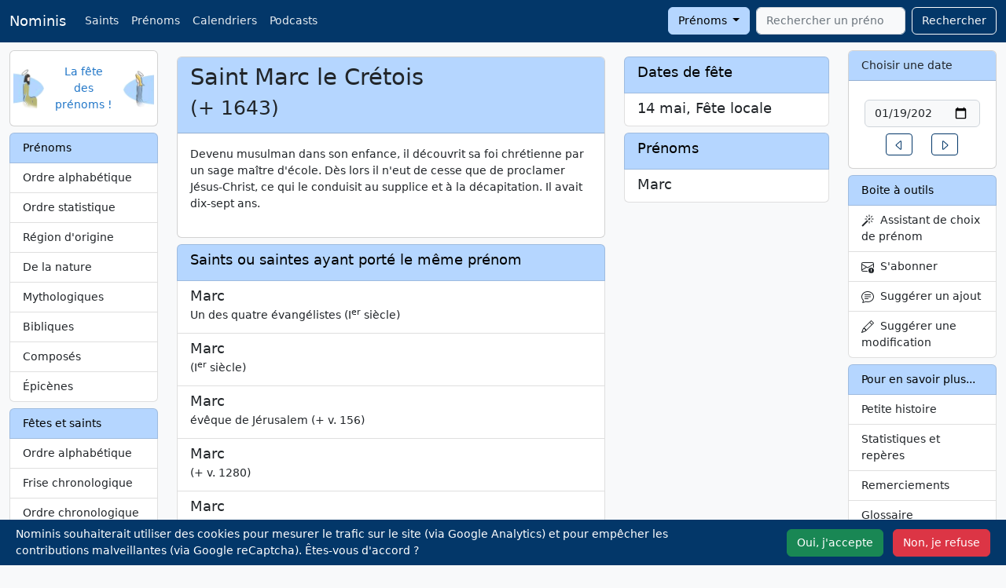

--- FILE ---
content_type: text/html; charset=UTF-8
request_url: https://nominis.cef.fr/contenus/saint/6938/Saint-Marc-le-Cr%C3%A9tois.html
body_size: 9006
content:
<!DOCTYPE html>
<html lang="fr" prefix="og: http://ogp.me/ns#">

<head>
    <meta http-equiv="Content-Type" content="text/html; charset=utf-8">
    <meta name="google-site-verification" content="TB2RX4Q4oZsH3YymxD60JIK0Z-_MDSNoB0SSO-Mlwfg" />
    <meta name="viewport" content="width=device-width, initial-scale=1">
        <meta name="description" content="Saint Marc le Crétois, ">
    <meta name="keywords" content="Fête,Saint,Saint Marc le Crétois">
    <meta property="og:site_name" content="Nominis">
    <meta property="og:title" content="Saint Marc le Crétois">
    <meta property="og:type" content="article">
    <meta property="og:url" content="https://nominis.cef.fr/contenus/saint/6938/Saint-Marc-le-Cr%C3%A9tois.html">
    <meta property="og:image" content="https://nominis.cef.fr/images/saintimage144.png">
    <meta name="twitter:card" content="summary">
    <meta name="twitter:site" content="@NominisTwitt">
    <meta name="twitter:creator" content="@NominisTwitt">
    <meta name="twitter:title" content="Saint Marc le Crétois">
    <meta name="twitter:description" content="Saint Marc le Crétois, ">
    <meta name="twitter:image" content="https://nominis.cef.fr/images/saintimage144.png">
    <title>Saint Marc le Crétois</title>
    <link href="/webpack/nominis.a416c3babe2a108e8d74.css" rel="stylesheet">
    <link rel="alternate" type="application/rss+xml" title="Nominis" href="/rss/nominis.php" />
            <link rel="canonical" href="https://nominis.cef.fr/contenus/saint/6938/Saint-Marc-le-Cr%C3%A9tois.html">
            <link rel="apple-touch-icon" sizes="144x144" href="/images/saintimage144.png">
    <link rel="apple-touch-icon" sizes="114x114" href="/images/saintimage114.png">
    <link rel="apple-touch-icon" sizes="72x72" href="/images/saintimage72.png">
    <link rel="apple-touch-icon" href="/images/saintimage57.png">
    <script type="module">
        import { sampleRUM } from 'https://rum.hlx.page/.rum/@adobe/helix-rum-js@^1/src/index.js';
        sampleRUM('top');
        window.addEventListener('load', () => sampleRUM('load'));
        document.addEventListener('click', () => sampleRUM('click'));
    </script>
    <script>

        let page = 'st';

        function loadScripts() {
            var s = document.createElement('script');
            s.type = "text/javascript"
            s.async = "true";
            s.src = "https://www.googletagmanager.com/gtag/js?id=G-9DPZ8Y3S17";
            var x = document.getElementsByTagName('script')[0];
            x.parentNode.insertBefore(s, x);
                            var g = document.createElement('script');
                g.type = "text/javascript"
                g.async = "true";
                g.src = "https://www.google.com/recaptcha/api.js?render=6Le_3UUiAAAAAGA6GGbb2mQ6zAQKbO2Lpe2f9rOM";
                x.parentNode.insertBefore(g, x);
                        }

        if (localStorage.getItem('cookieOk')) {
            loadScripts();
        }

        document.addEventListener('DOMContentLoaded', function() {
            var cookieBanner = document.querySelector('.cookie-banner');
            var cookieAccept = document.querySelector('#cookie-accept');
            var cookieSettings = document.querySelector('#cookie-deny');
            if (!localStorage.getItem('cookieSeen')) {
                cookieBanner.classList.remove('d-none');
            }
            cookieAccept.addEventListener('click', function() {
                localStorage.setItem('cookieSeen', 'true');
                localStorage.setItem('cookieOk', 'true');
                cookieBanner.classList.add('d-none');
                loadScripts();
            });
            cookieSettings.addEventListener('click', function() {
                localStorage.setItem('cookieSeen', 'true');
                cookieBanner.classList.add('d-none');
            });
            var resetCookiesLink = document.getElementById('resetCookies');
            if (resetCookiesLink) {
                resetCookiesLink.addEventListener('click', function(e) {
                    e.preventDefault();
                    localStorage.removeItem('cookieSeen');
                    location.reload();
                });
            }
        });

        window.dataLayer = window.dataLayer || [];

        function gtag() {
            dataLayer.push(arguments);
        }
        gtag('js', new Date());
        gtag('config', 'G-9DPZ8Y3S17');
    </script>
</head>

<body>
    <nav class="navbar navbar-expand-lg fixed-top navbar-dark bg-dark">
        <div class="container-fluid">
            <a class="navbar-brand" href="/">Nominis</a>
            <button class="navbar-toggler" type="button" data-bs-toggle="collapse" data-bs-target="#navbarSupportedContent" aria-controls="navbarSupportedContent" aria-expanded="false" aria-label="Toggle navigation">
                <span class="navbar-toggler-icon"></span>
            </button>
            <div class="collapse navbar-collapse" id="navbarSupportedContent">
                <ul class="navbar-nav me-auto mb-2 mb-lg-0">
                    <li class="nav-item d-none d-md-block"><a class="nav-link" href="/contenus/saint/alphabetique.html">Saints</a></li>
                    <li class="nav-item d-none d-md-block"><a class="nav-link" href="/contenus/prenom/alphabetique.html">Prénoms</a></li>
                    <li class="nav-item d-none d-md-block"><a class="nav-link" href="/contenus/saint/calendrier/simple.html">Calendriers</a></li>
                    <li class="nav-item"><a class="nav-link" href="/contenus/medias.html">Podcasts</a></li>
                                    </ul>
                <form class="d-flex" method="POST" action="/">
                    <div class="dropdown me-2">
                        <button class="btn btn-secondary dropdown-toggle" type="button" data-bs-toggle="dropdown" id="rechercheBouton">
                            Prénoms
                        </button>
                        <ul class="dropdown-menu" aria-labelledby="rechercheBouton">
                            <li><a class="dropdown-item" href="#" id="recherchePrenom">Prénoms</a></li>
                            <li><a class="dropdown-item" href="#" id="rechercheSaint">Saints</a></li>
                            <li><a class="dropdown-item" href="#" id="rechercheSite">Sur le site</a></li>
                        </ul>
                    </div>
                    <input type="hidden" id="rechercheType" name="rechercheType" value="prenom">
                    <input class="form-control tt-init" id="rechercheValeur" type="search" name="rechercheValeur" placeholder="Rechercher un prénom" autocomplete="off" required aria-label="Rechercher">
                    <button class="btn btn-outline-light" style="margin-left:0.5rem" type="submit">Rechercher</button>
                </form>
            </div>
        </div>
    </nav>
    <div class="container-fluid" style="margin-top:4rem">
        <div class="row">
            <div class="col-md-2" id="layoutLeft">
                <!-- robots content="noindex" -->
                                <div class="card mb-2 d-none d-md-block">
                    <div class="card-body">
                        <div class="row align-items-center">
                            <div class="col px-0">
                                <img class="float-start" width="40" height="50" alt="Nominis" src="/images/saintimage.gif">
                            </div>
                            <div class="col text-center px-0">
                                <a href="/">La fête des prénoms&nbsp;!</a>
                            </div>
                            <div class="col px-0">
                                <img class="float-end" width="40" height="48" alt="Nominis" src="/images/sainteimage.gif">
                            </div>
                        </div>
                    </div>
                </div>
                <!-- /robots -->
                <!-- robots content="noindex" -->
<div class="d-none d-md-block list-group mt-2">
<span class="list-group-item list-group-item-secondary">Prénoms</span>
<a class="list-group-item list-group-item-action" href="/contenus/prenom/alphabetique.html">Ordre alphabétique</a>
<a class="list-group-item list-group-item-action" href="/contenus/prenom/statistique.html">Ordre statistique</a>
<a class="list-group-item list-group-item-action" href="/contenus/prenom/region.html">Région d'origine</a>
<a class="list-group-item list-group-item-action" href="/contenus/prenom/nature.html">De la nature</a>
<a class="list-group-item list-group-item-action" href="/contenus/prenom/mythologique.html">Mythologiques</a>
<a class="list-group-item list-group-item-action" href="/contenus/prenom/biblique.html">Bibliques</a>
<a class="list-group-item list-group-item-action" href="/contenus/prenom/compose.html">Composés</a>
<a class="list-group-item list-group-item-action" href="/contenus/prenom/epicene.html">Épicènes</a>
</div>
<!-- /robots -->
<!-- robots content="noindex" -->
<div class="d-none d-md-block list-group mt-2">
<span class="list-group-item list-group-item-secondary">Fêtes et saints</span>
<a class="list-group-item list-group-item-action" href="/contenus/saint/alphabetique.html">Ordre alphabétique</a>
<a class="list-group-item list-group-item-action" href="/contenus/saint/frise.html">Frise chronologique</a>
<a class="list-group-item list-group-item-action" href="/contenus/saint/chronologique.html">Ordre chronologique</a>
<a class="list-group-item list-group-item-action" href="/contenus/saint/region.html">Région d'origine</a>
<a class="list-group-item list-group-item-action" href="/contenus/saint/papes.html">Saints papes</a>
<a class="list-group-item list-group-item-action" href="/contenus/saint/patron.html">Saints patrons</a>
<a class="list-group-item list-group-item-action" href="/contenus/saint/thaumaturges.html">Saints thaumaturges</a>
<a class="list-group-item list-group-item-action" href="/contenus/saint/dictons.html">Dictons</a>
<a class="list-group-item list-group-item-action" href="/contenus/saint/martyrologe.html">Martyrologe romain</a>
</div>
<!-- /robots -->
<!-- robots content="noindex" -->
<div class="d-none d-md-block list-group mt-2">
<span class="list-group-item list-group-item-secondary">Calendriers</span>
<a class="list-group-item list-group-item-action" href="/contenus/telechargement.html">Téléchargement <i class='icon-calendar'></i></a>
<a class="list-group-item list-group-item-action" href="/contenus/prenom/calendrier/simple.html">Prénoms</a>
<a class="list-group-item list-group-item-action" href="/contenus/saint/calendrier/simple.html">Fêtes</a>
<a class="list-group-item list-group-item-action" href="/contenus/saint/principales.html">Principales fêtes</a>
<a class="list-group-item list-group-item-action" href="/contenus/widgets.html">Widgets</a>
<a class="list-group-item list-group-item-action" href="/contenus/integrations.html">APIs</a>
</div>
<!-- /robots -->
<div class="d-none d-md-block card mt-2">
<div class="card-header">Le Saviez-vous ?</div>
<div class="card-body text-center"><p>Utilisez l'alerte e-mail, pour être prévenu de la fête d'un saint, une semaine avant, la veille ou le jour même !</p></div>
</div>
<div class="d-none d-md-block card mt-2">
<div class="card-header">A découvrir</div>
<div class="card-body text-center"><p><a href="https://www.vaticannews.va/fr/taglist.chiesa-e-religioni.testimoni-della-fede.santi.html" target="_blank" rel="noopener"><img class="img-rounded" style="margin: 5px;" alt="Saints et Bienheureux, VaticanNews" width="150" height="113" data-src="/images/vaticannewstagsaintsbienheureux.jpg" data-srcset="/images/vaticannewstagsaintsbienheureux.webp 150w"></a><br><a href="https://sites.google.com/view/etmaintenant92/accueil" target="_blank" rel="noopener"><img class="img-rounded" style="margin: 5px;" alt="Confinement, Déconfinement, Et maintenant" width="150" height="114" data-src="/images/gallerie/covid150.jpg" data-srcset="/images/gallerie/webp/covid150.webp 150w"></a><br><a href="https://toutestlie.catholique.fr/" target="_blank" rel="noopener"><img style="margin: 5px;" alt="Tout est lié" width="150" height="113" data-src="/images/gallerie/toutestlie2.jpg" data-srcset="/images/gallerie/webp/toutestlie2.webp 150w"></a></p></div>
</div>
            </div>
            <div class="col-md-8" id="layoutMiddle">
                <div class="row mt-2">
        <div class="col-md-8">
            <div class="card mb-2">
                <div class="card-header">
                    <h1>Saint Marc le Crétois</h1>
                    <h2>
                        (+&nbsp;1643)                    </h2>
                </div>
                <div class="card-body">
                    <!DOCTYPE html PUBLIC "-//W3C//DTD HTML 4.0 Transitional//EN" "http://www.w3.org/TR/REC-html40/loose.dtd">
<?xml encoding="utf-8" ?><html><body><p>Devenu musulman dans son enfance, il d&eacute;couvrit sa foi chr&eacute;tienne par un sage ma&icirc;tre d'&eacute;cole. D&egrave;s lors il n'eut de cesse que de proclamer J&eacute;sus-Christ, ce qui le conduisit au supplice et &agrave; la d&eacute;capitation. Il avait dix-sept ans.</p></body></html>
                            <figure>
                                <blockquote class="blockquote">
                                    <p></p>
                                    <figcaption></small></figcaption>
                            </figure>
                                            </div>
            </div>
            <div class="list-group mb-2"><span class="list-group-item list-group-item-secondary"><h4>Saints ou saintes ayant porté le même prénom</h4></span><a href="/contenus/saint/1033/Saint-Marc.html" class="list-group-item list-group-item-action"><div class="d-flex w-100 justify-content-between"><h5 class="mb-1">Marc</h5></div><p class="mb-1">Un des quatre évangélistes&nbsp;(I<sup>er</sup> siècle)</p></a><a href="/contenus/saint/8376/Saint-Marc.html" class="list-group-item list-group-item-action"><div class="d-flex w-100 justify-content-between"><h5 class="mb-1">Marc</h5></div><p class="mb-1">(I<sup>er</sup> siècle)</p></a><a href="/contenus/saint/10544/Saint-Marc.html" class="list-group-item list-group-item-action"><div class="d-flex w-100 justify-content-between"><h5 class="mb-1">Marc</h5></div><p class="mb-1">évêque de Jérusalem&nbsp;(+ v. 156)</p></a><a href="/contenus/saint/9113/Bienheureux-Marc.html" class="list-group-item list-group-item-action"><div class="d-flex w-100 justify-content-between"><h5 class="mb-1">Marc</h5></div><p class="mb-1">(+ v. 1280)</p></a><a href="/contenus/saint/1974/Saint-Marc.html" class="list-group-item list-group-item-action"><div class="d-flex w-100 justify-content-between"><h5 class="mb-1">Marc</h5></div><p class="mb-1">Pape (34<sup>e</sup>) en 336&nbsp;(+&nbsp;336)</p></a><a href="/contenus/saint/705/Bienheureux-Marc-Barkworth.html" class="list-group-item list-group-item-action"><div class="d-flex w-100 justify-content-between"><h5 class="mb-1">Marc Barkworth</h5></div><p class="mb-1">Martyr en Angleterre&nbsp;(+&nbsp;1601)</p></a><a href="/contenus/saint/10213/Saints-Marc-Chong-Ui-Boe-et-Alexis-U-Se-yong.html" class="list-group-item list-group-item-action"><div class="d-flex w-100 justify-content-between"><h5 class="mb-1">Marc Chong Ui Boe et Alexis U Se-yong</h5></div><p class="mb-1">Martyrs en Corée&nbsp;(+&nbsp;1866)</p></a><a href="/contenus/saint/10370/Saints-Marc-Crisin--%C3%89tienne-Pongracz--Melchior-Grodziscki.html" class="list-group-item list-group-item-action"><div class="d-flex w-100 justify-content-between"><h5 class="mb-1">Marc Crisin, Étienne Pongracz, Melchior Grodziscki</h5></div><p class="mb-1">Prêtres et martyrs à Kosice&nbsp;(+&nbsp;1619)</p></a><a href="/contenus/saint/886/Saint-Marc-d-Ar%C3%A9thuse.html" class="list-group-item list-group-item-action"><div class="d-flex w-100 justify-content-between"><h5 class="mb-1">Marc d'Aréthuse</h5></div><p class="mb-1">Évêque d'Aréthuse en Syrie et martyr&nbsp;(+&nbsp;364)</p></a><a href="/contenus/saint/12140/Bienheureux-Marc-d-Aviano.html" class="list-group-item list-group-item-action"><div class="d-flex w-100 justify-content-between"><h5 class="mb-1">Marc d'Aviano</h5></div><p class="mb-1">Prêtre capucin&nbsp;(+&nbsp;1699)</p></a><a href="/contenus/saint/5253/Saint-Marc-d-Eph%C3%A8se.html" class="list-group-item list-group-item-action"><div class="d-flex w-100 justify-content-between"><h5 class="mb-1">Marc d'Ephèse</h5></div><p class="mb-1">Professeur à l'école patriarcale de Constantinople&nbsp;(+&nbsp;1444)</p></a><a href="/contenus/saint/11477/Bienheureux-Marc-de-Marconi.html" class="list-group-item list-group-item-action"><div class="d-flex w-100 justify-content-between"><h5 class="mb-1">Marc de Marconi</h5></div><p class="mb-1">Hiéronymite&nbsp;(+&nbsp;1510)</p></a><a href="/contenus/saint/6258/Bienheureux-Marc-de-Montegallo.html" class="list-group-item list-group-item-action"><div class="d-flex w-100 justify-content-between"><h5 class="mb-1">Marc de Montegallo</h5></div><p class="mb-1">Franciscain&nbsp;(+&nbsp;1497)</p></a><a href="/contenus/saint/7172/Saint-Marc-de-Smyrne.html" class="list-group-item list-group-item-action"><div class="d-flex w-100 justify-content-between"><h5 class="mb-1">Marc de Smyrne</h5></div><p class="mb-1">(+&nbsp;1801)</p></a><a href="/contenus/saint/1343/Saints-Marc-et-Marcellianus.html" class="list-group-item list-group-item-action"><div class="d-flex w-100 justify-content-between"><h5 class="mb-1">Marc et Marcellianus</h5></div><p class="mb-1">Personnages qui apparaissent dans la légende de Saint Sébastien&nbsp;(+ v. 286)</p></a><a href="/contenus/saint/11884/Saints-Marc-et-Mucien.html" class="list-group-item list-group-item-action"><div class="d-flex w-100 justify-content-between"><h5 class="mb-1">Marc et Mucien</h5></div><p class="mb-1">Martyrs en Mésie&nbsp;(IV<sup>e</sup> siècle)</p></a><a href="/contenus/saint/10814/Bienheureux-Marc-Fantucci.html" class="list-group-item list-group-item-action"><div class="d-flex w-100 justify-content-between"><h5 class="mb-1">Marc Fantucci</h5></div><p class="mb-1">Frère mineur&nbsp;(+&nbsp;1479)</p></a><a href="/contenus/saint/11916/Saint-Marc-Ji-Tianxiang.html" class="list-group-item list-group-item-action"><div class="d-flex w-100 justify-content-between"><h5 class="mb-1">Marc Ji Tianxiang</h5></div><p class="mb-1">Martyr en Chine&nbsp;(+&nbsp;1900)</p></a><a href="/contenus/saint/6043/Saint-Marc-l-Asc%C3%A8te.html" class="list-group-item list-group-item-action"><div class="d-flex w-100 justify-content-between"><h5 class="mb-1">Marc l'Ascète</h5></div><p class="mb-1">(+&nbsp;430)</p></a></div>        </div>
        <div class="col-md-4">
            <div class="list-group mb-2"><span class="list-group-item list-group-item-secondary"><h4>Dates de fête</h4></span><a href="/contenus/fetes/14/5/2026/14-Mai-2026.html" class="list-group-item list-group-item-action"><div class="d-flex w-100 justify-content-between"><h5 class="mb-1">14 mai, Fête locale </h5></div></a></div><div class="list-group mb-2"><span class="list-group-item list-group-item-secondary"><h4>Prénoms</h4></span><a href="/contenus/prenom/417/Marc.html" class="list-group-item list-group-item-action"><div class="d-flex w-100 justify-content-between"><h5 class="mb-1">Marc</h5></div></a></div>        </div>
    </div>
    <div class="modal fade" id="myModalSuggestion" tabindex="-1" role="dialog" aria-labelledby="suggestion" aria-hidden="true">
        <form name="suggestion" id="suggestion" action="/index.php" method="POST">
            <div class="modal-dialog">
                <div class="modal-content">
                    <div class="modal-header">
                        <h5 class="modal-title">Suggérer une modification</h3>
                            <button type="button" class="btn-close" data-bs-dismiss="modal" aria-label="Fermer"></button>
                    </div>
                    <div class="modal-body">
                        <div class="mb-3">
                            <label for="email" class="form-label">Votre adresse e-mail</label>
                            <div class="input-group has-validation">
                                <span class="input-group-text" id="inputGroupPrepend"><svg xmlns="http://www.w3.org/2000/svg" width="16" height="16" fill="currentColor" class="bi bi-envelope" viewBox="0 0 16 16">
                                        <path d="M0 4a2 2 0 0 1 2-2h12a2 2 0 0 1 2 2v8a2 2 0 0 1-2 2H2a2 2 0 0 1-2-2V4Zm2-1a1 1 0 0 0-1 1v.217l7 4.2 7-4.2V4a1 1 0 0 0-1-1H2Zm13 2.383-4.708 2.825L15 11.105V5.383Zm-.034 6.876-5.64-3.471L8 9.583l-1.326-.795-5.64 3.47A1 1 0 0 0 2 13h12a1 1 0 0 0 .966-.741ZM1 11.105l4.708-2.897L1 5.383v5.722Z" />
                                    </svg></span>
                                <input class="form-control" type="email" name="email" id="recipient-email" aria-describedby="emailHelp" required>
                                <div class="invalid-feedback">
                                    Merci de choisir une adresse email valide.
                                </div>
                            </div>
                            <div id="emailHelpNotification" class="form-text">Votre e-mail ne sera jamais partagé avec quiconque</div>
                        </div>
                        <div class="mb-3">
                            <label for="message-text" class="col-form-label">Votre suggestion :</label>
                            <textarea class="form-control" rows="5" name="modification" id="message-text" required></textarea>
                        </div>
                        <input type="hidden" name="champ" value="saint">
                        <input type="hidden" name="id" value="6938">
                        <input type="hidden" name="choix" value="old">
                    </div>
                    <div class="modal-footer">
                        <button type="button" class="btn btn-secondary" data-bs-dismiss="modal">Annuler</button>
                        <button type="submit" class="btn btn-primary">Envoyer</button>
                    </div>
                </div>
            </div>
        </form>
    </div>
    <div class="modal fade" id="myModalAbonnement" tabindex="-1" role="dialog" aria-labelledby="abonnement" aria-hidden="true">
        <form name="abonnement" id="abonnement" action="/index.php" method="POST">
            <div class="modal-dialog">
                <div class="modal-content">
                    <div class="modal-header">
                        <h5 id="myModalLabelSuggestion">Etre prévenu par e-mail</h5>
                        <button type="button" class="btn-close" data-bs-dismiss="modal" aria-label="Fermer"></button>
                    </div>
                    <div class="modal-body">
                        <div class="mb-3">
                            <label for="email" class="form-label">Votre adresse e-mail</label>
                            <div class="input-group has-validation">
                                <span class="input-group-text" id="inputGroupPrepend"><svg xmlns="http://www.w3.org/2000/svg" width="16" height="16" fill="currentColor" class="bi bi-envelope" viewBox="0 0 16 16">
                                        <path d="M0 4a2 2 0 0 1 2-2h12a2 2 0 0 1 2 2v8a2 2 0 0 1-2 2H2a2 2 0 0 1-2-2V4Zm2-1a1 1 0 0 0-1 1v.217l7 4.2 7-4.2V4a1 1 0 0 0-1-1H2Zm13 2.383-4.708 2.825L15 11.105V5.383Zm-.034 6.876-5.64-3.471L8 9.583l-1.326-.795-5.64 3.47A1 1 0 0 0 2 13h12a1 1 0 0 0 .966-.741ZM1 11.105l4.708-2.897L1 5.383v5.722Z" />
                                    </svg></span>
                                <input class="form-control" type="email" name="email" id="recipient-email" aria-describedby="emailHelp" required>
                                <div class="invalid-feedback">
                                    Merci de choisir une adresse email valide.
                                </div>
                            </div>
                            <div id="emailHelpNotification" class="form-text">Votre e-mail ne sera jamais partagé avec quiconque</div>
                        </div>
                        <div class="mb-3">
                            <label for="message-notification" class="col-form-label">Vous souhaitez recevoir une alerte par e-mail :</label>
                            <select class="form-select" name="frequence" id="message-notification">
                                <option value="jo">Le jour même de cette fête
                                <option value="ve">La veille de cette fête
                                <option value="se">Une semaine avant cette fête
                            </select>
                        </div>
                        <input type="hidden" name="id" value="6938">
                    </div>
                    <div class="modal-footer">
                        <button type="button" class="btn btn-secondary" data-bs-dismiss="modal">Annuler</button>
                        <button type="submit" class="btn btn-primary" name="envoi">S'abonner</button>
                    </div>
                </div>
            </div>
        </form>
    </div>
                </div>
            <div class="col-md-2" id="layoutRight">
                <div class="card d-none d-md-block">
                    <div class="card-header">
                        <label for="calendrier">Choisir une date</label>
                    </div>
                    <div class="card-body">
                                                    <form class="row justify-content-center m-1">
                                <label class="visually-hidden" for="calendrier">Date</label>
                                <input id="calendrier" name="calendrier" class="form-control m-1" type="date" value="2026-01-19" />
                            </form>
                            <div class="row justify-content-center">
                                <div class="col-auto">
                                    <a href="/contenus/fetes/18/1/2026/18-Janvier-2026.html" role="button" class="btn btn-sm btn-outline-primary">
                                        <svg xmlns="http://www.w3.org/2000/svg" width="16" height="16" fill="currentColor" class="bi bi-caret-left" viewBox="0 0 16 16">
                                            <path d="M10 12.796V3.204L4.519 8 10 12.796zm-.659.753-5.48-4.796a1 1 0 0 1 0-1.506l5.48-4.796A1 1 0 0 1 11 3.204v9.592a1 1 0 0 1-1.659.753z" />
                                        </svg>
                                        <span class="visually-hidden">Un jour avant</span>
                                    </a>
                                </div>
                                <div class="col-auto">
                                    <a href="/contenus/fetes/20/1/2026/20-Janvier-2026.html" role="button" class="btn btn-sm btn-outline-primary">
                                        <svg xmlns="http://www.w3.org/2000/svg" width="16" height="16" fill="currentColor" class="bi bi-caret-right" viewBox="0 0 16 16">
                                            <path d="M6 12.796V3.204L11.481 8 6 12.796zm.659.753 5.48-4.796a1 1 0 0 0 0-1.506L6.66 2.451C6.011 1.885 5 2.345 5 3.204v9.592a1 1 0 0 0 1.659.753z" />
                                        </svg>
                                        <span class="visually-hidden">Un jour après</span>
                                    </a>
                                </div>
                            </div>
                                                </div>
                </div>
                <!-- robots content="noindex" -->
                <div class="list-group mt-2 d-none d-md-block"><span class="list-group-item list-group-item-secondary">Boite à outils</span>
                    <a class="list-group-item list-group-item-action" data-bs-toggle="modal" data-bs-target="#myModalWizard" href="#">
                        <svg xmlns="http://www.w3.org/2000/svg" width="16" height="16" fill="currentColor" class="bi bi-magic" viewBox="0 0 16 16">
                            <path d="M9.5 2.672a.5.5 0 1 0 1 0V.843a.5.5 0 0 0-1 0v1.829Zm4.5.035A.5.5 0 0 0 13.293 2L12 3.293a.5.5 0 1 0 .707.707L14 2.707ZM7.293 4A.5.5 0 1 0 8 3.293L6.707 2A.5.5 0 0 0 6 2.707L7.293 4Zm-.621 2.5a.5.5 0 1 0 0-1H4.843a.5.5 0 1 0 0 1h1.829Zm8.485 0a.5.5 0 1 0 0-1h-1.829a.5.5 0 0 0 0 1h1.829ZM13.293 10A.5.5 0 1 0 14 9.293L12.707 8a.5.5 0 1 0-.707.707L13.293 10ZM9.5 11.157a.5.5 0 0 0 1 0V9.328a.5.5 0 0 0-1 0v1.829Zm1.854-5.097a.5.5 0 0 0 0-.706l-.708-.708a.5.5 0 0 0-.707 0L8.646 5.94a.5.5 0 0 0 0 .707l.708.708a.5.5 0 0 0 .707 0l1.293-1.293Zm-3 3a.5.5 0 0 0 0-.706l-.708-.708a.5.5 0 0 0-.707 0L.646 13.94a.5.5 0 0 0 0 .707l.708.708a.5.5 0 0 0 .707 0L8.354 9.06Z" />
                        </svg>
                        &nbsp;Assistant de choix de prénom</a>
                                            <a class="list-group-item list-group-item-action" data-bs-toggle="modal" data-bs-target="#myModalAbonnement" href="#">
                            <svg xmlns="http://www.w3.org/2000/svg" width="16" height="16" fill="currentColor" class="bi bi-envelope-exclamation" viewBox="0 0 16 16">
                                <path d="M2 2a2 2 0 0 0-2 2v8.01A2 2 0 0 0 2 14h5.5a.5.5 0 0 0 0-1H2a1 1 0 0 1-.966-.741l5.64-3.471L8 9.583l7-4.2V8.5a.5.5 0 0 0 1 0V4a2 2 0 0 0-2-2H2Zm3.708 6.208L1 11.105V5.383l4.708 2.825ZM1 4.217V4a1 1 0 0 1 1-1h12a1 1 0 0 1 1 1v.217l-7 4.2-7-4.2Z" />
                                <path d="M12.5 16a3.5 3.5 0 1 0 0-7 3.5 3.5 0 0 0 0 7Zm.5-5v1.5a.5.5 0 0 1-1 0V11a.5.5 0 0 1 1 0Zm0 3a.5.5 0 1 1-1 0 .5.5 0 0 1 1 0Z" />
                            </svg>
                            &nbsp;S'abonner
                        </a>
                                                <a class="list-group-item list-group-item-action" data-bs-toggle="modal" data-bs-target="#myModalAjout" href="#">
                        <svg xmlns="http://www.w3.org/2000/svg" width="16" height="16" fill="currentColor" class="bi bi-chat-text" viewBox="0 0 16 16">
                            <path d="M2.678 11.894a1 1 0 0 1 .287.801 10.97 10.97 0 0 1-.398 2c1.395-.323 2.247-.697 2.634-.893a1 1 0 0 1 .71-.074A8.06 8.06 0 0 0 8 14c3.996 0 7-2.807 7-6 0-3.192-3.004-6-7-6S1 4.808 1 8c0 1.468.617 2.83 1.678 3.894zm-.493 3.905a21.682 21.682 0 0 1-.713.129c-.2.032-.352-.176-.273-.362a9.68 9.68 0 0 0 .244-.637l.003-.01c.248-.72.45-1.548.524-2.319C.743 11.37 0 9.76 0 8c0-3.866 3.582-7 8-7s8 3.134 8 7-3.582 7-8 7a9.06 9.06 0 0 1-2.347-.306c-.52.263-1.639.742-3.468 1.105z" />
                            <path d="M4 5.5a.5.5 0 0 1 .5-.5h7a.5.5 0 0 1 0 1h-7a.5.5 0 0 1-.5-.5zM4 8a.5.5 0 0 1 .5-.5h7a.5.5 0 0 1 0 1h-7A.5.5 0 0 1 4 8zm0 2.5a.5.5 0 0 1 .5-.5h4a.5.5 0 0 1 0 1h-4a.5.5 0 0 1-.5-.5z" />
                        </svg>
                        &nbsp;Suggérer un ajout</a>
                        <a class="list-group-item list-group-item-action" data-bs-toggle="modal" data-bs-target="#myModalSuggestion" id="suggestionLink" href="#">
                            <svg xmlns="http://www.w3.org/2000/svg" width="16" height="16" fill="currentColor" class="bi bi-pencil" viewBox="0 0 16 16">
                                <path d="M12.146.146a.5.5 0 0 1 .708 0l3 3a.5.5 0 0 1 0 .708l-10 10a.5.5 0 0 1-.168.11l-5 2a.5.5 0 0 1-.65-.65l2-5a.5.5 0 0 1 .11-.168l10-10zM11.207 2.5 13.5 4.793 14.793 3.5 12.5 1.207 11.207 2.5zm1.586 3L10.5 3.207 4 9.707V10h.5a.5.5 0 0 1 .5.5v.5h.5a.5.5 0 0 1 .5.5v.5h.293l6.5-6.5zm-9.761 5.175-.106.106-1.528 3.821 3.821-1.528.106-.106A.5.5 0 0 1 5 12.5V12h-.5a.5.5 0 0 1-.5-.5V11h-.5a.5.5 0 0 1-.468-.325z" />
                            </svg>
                            &nbsp;Suggérer une modification
                        </a>
                                        </div>
                <!-- /robots -->
                <!-- robots content="noindex" -->
<div class="d-none d-md-block list-group mt-2">
<span class="list-group-item list-group-item-secondary">Pour en savoir plus...</span>
<a class="list-group-item list-group-item-action" href="/contenus/histoire.html">Petite histoire</a>
<a class="list-group-item list-group-item-action" href="/contenus/statistiques.html">Statistiques et repères</a>
<a class="list-group-item list-group-item-action" href="/contenus/merci.html">Remerciements</a>
<a class="list-group-item list-group-item-action" href="/contenus/glossaire.html">Glossaire</a>
<a class="list-group-item list-group-item-action" href="/contenus/liens.html">Liens</a>
<a class="list-group-item list-group-item-action" href="/contenus/bouquins.html">Bibliographie</a>
</div>
<!-- /robots -->
<!-- robots content="noindex" -->
<div class="d-md-none list-group mt-2">
<span class="list-group-item list-group-item-secondary">Prénoms</span>
<a class="list-group-item list-group-item-action" href="/contenus/prenom/alphabetique.html">Ordre alphabétique</a>
<a class="list-group-item list-group-item-action" href="/contenus/prenom/statistique.html">Ordre statistique</a>
<a class="list-group-item list-group-item-action" href="/contenus/prenom/region.html">Région d'origine</a>
<a class="list-group-item list-group-item-action" href="/contenus/prenom/nature.html">De la nature</a>
<a class="list-group-item list-group-item-action" href="/contenus/prenom/mythologique.html">Mythologiques</a>
<a class="list-group-item list-group-item-action" href="/contenus/prenom/biblique.html">Bibliques</a>
<a class="list-group-item list-group-item-action" href="/contenus/prenom/compose.html">Composés</a>
<a class="list-group-item list-group-item-action" href="/contenus/prenom/epicene.html">Épicènes</a>
</div>
<!-- /robots -->
<!-- robots content="noindex" -->
<div class="d-md-none list-group mt-2">
<span class="list-group-item list-group-item-secondary">Fêtes et saints</span>
<a class="list-group-item list-group-item-action" href="/contenus/saint/alphabetique.html">Ordre alphabétique</a>
<a class="list-group-item list-group-item-action" href="/contenus/saint/frise.html">Frise chronologique</a>
<a class="list-group-item list-group-item-action" href="/contenus/saint/chronologique.html">Ordre chronologique</a>
<a class="list-group-item list-group-item-action" href="/contenus/saint/region.html">Région d'origine</a>
<a class="list-group-item list-group-item-action" href="/contenus/saint/papes.html">Saints papes</a>
<a class="list-group-item list-group-item-action" href="/contenus/saint/patron.html">Saints patrons</a>
<a class="list-group-item list-group-item-action" href="/contenus/saint/thaumaturges.html">Saints thaumaturges</a>
<a class="list-group-item list-group-item-action" href="/contenus/saint/dictons.html">Dictons</a>
<a class="list-group-item list-group-item-action" href="/contenus/saint/martyrologe.html">Martyrologe romain</a>
</div>
<!-- /robots -->
<!-- robots content="noindex" --><div class="list-group mt-2"><span class="list-group-item list-group-item-secondary">Saints - Quoi de neuf&nbsp;?</span><a class="list-group-item list-group-item-action" href="/contenus/saint/12523/V%C3%A9n%C3%A9rable-Bernard-Bardon-de-Brun.html">Bernard Bardon de Brun</a>
<a class="list-group-item list-group-item-action" href="/contenus/saint/12864/V%C3%A9n%C3%A9rable-Fr%C3%A9d%C3%A9ric-Ir%C3%A9n%C3%A9e-Baraga.html">Frédéric Irénée Baraga</a>
<a class="list-group-item list-group-item-action" href="/contenus/saint/13642/V%C3%A9n%C3%A9rable-Emilia-de-San-Jos%C3%A9.html">Emilia de San José</a>
<a class="list-group-item list-group-item-action" href="/contenus/saint/13059/Bienheureux-Teresio-Olivelli.html">Teresio Olivelli</a>
<a class="list-group-item list-group-item-action" href="/contenus/saint/13129/V%C3%A9n%C3%A9rable-Andr%C3%A9s-Garc%C3%ADa-Acosta.html">Andrés García Acosta</a>
</div><div class="list-group mt-2"><span class="list-group-item list-group-item-secondary">Prénoms - Quoi de neuf&nbsp;?</span><a class="list-group-item list-group-item-action" href="/contenus/prenom/5193/Armance.html">Armance</a>
<a class="list-group-item list-group-item-action" href="/contenus/prenom/421/Armelle.html">Armelle</a>
<a class="list-group-item list-group-item-action" href="/contenus/prenom/5202/Laudine.html">Laudine</a>
<a class="list-group-item list-group-item-action" href="/contenus/prenom/5087/Pavel.html">Pavel</a>
<a class="list-group-item list-group-item-action" href="/contenus/prenom/672/Oudard.html">Oudard</a>
</div><!-- /robots --><div class="d-none d-md-block card mt-2">
<div class="card-body text-center"><p class="text-center"><a href="http://eglise.catholique.fr" target="_blank"><img alt="Église Catholique en France" width="142" height="142" class="img-rounded" data-src="/images/logo-eglise.png" data-srcset="/images/logo-eglise.webp 284w,/images/logo-eglise.png 284w"></a><br/>Église catholique en France</p></div>
</div>
            </div>
        </div>
    </div>
    <div class="text-center" id="layoutBottom">Données protégées - Reproduction interdite - <a href="#" id="resetCookies">Gestion des Cookies</a></div>
    <div class="cookie-banner d-none position-fixed bottom-0 start-0 bg-dark p-2 text-white w-100" style="z-index: 9999;">
        <div class="container-fluid">
            <div class="row align-items-center">
                <div class="col-12 col-lg-9 mb-2 mb-lg-0">
                    <p class="mb-0">Nominis souhaiterait utiliser des cookies pour mesurer le trafic sur le site (via Google Analytics) et pour empêcher les contributions malveillantes (via Google reCaptcha). Êtes-vous d'accord ?</p>
                </div>
                <div class="col-12 col-lg-3 text-end">
                    <button type="button" class="btn btn-success me-2" id="cookie-accept">Oui, j'accepte</button>
                    <button type="button" class="btn btn-danger" id="cookie-deny">Non, je refuse</button>
                </div>
            </div>
        </div>
    </div>
    <div class="modal fade" id="myModalAjout" tabindex="-1" role="dialog" aria-labelledby="ajout" aria-hidden="true">
        <div class="modal-dialog">
            <div class="modal-content">
                <div class="modal-header">
                    <h5 id="myModalLabelSuggestion">Suggérer un ajout</h5>
                    <button type="button" class="btn-close" data-bs-dismiss="modal" aria-label="Fermer"></button>
                </div>
                <form name="ajout-form" id="ajout-form" action="/" method="POST">
                    <div class="modal-body">
                        <input type="hidden" name="choix" id="choix" value="new">
                        <div class="mb-3">
                            <label for="email" class="form-label">Votre adresse e-mail</label>
                            <div class="input-group has-validation">
                                <span class="input-group-text" id="inputGroupPrepend"><svg xmlns="http://www.w3.org/2000/svg" width="16" height="16" fill="currentColor" class="bi bi-envelope" viewBox="0 0 16 16">
                                        <path d="M0 4a2 2 0 0 1 2-2h12a2 2 0 0 1 2 2v8a2 2 0 0 1-2 2H2a2 2 0 0 1-2-2V4Zm2-1a1 1 0 0 0-1 1v.217l7 4.2 7-4.2V4a1 1 0 0 0-1-1H2Zm13 2.383-4.708 2.825L15 11.105V5.383Zm-.034 6.876-5.64-3.471L8 9.583l-1.326-.795-5.64 3.47A1 1 0 0 0 2 13h12a1 1 0 0 0 .966-.741ZM1 11.105l4.708-2.897L1 5.383v5.722Z" />
                                    </svg></span>
                                <input class="form-control" type="email" name="email" id="email" required>
                                <div class="invalid-feedback">
                                    Merci de choisir une adresse email valide.
                                </div>
                            </div>
                            <div id="emailHelpNotification" class="form-text">Votre e-mail ne sera jamais partagé avec quiconque</div>
                        </div>
                        <div class="mb-3">
                            <label for="champ" class="col-form-label">Vous suggestion porte sur :</label>
                            <select class="form-select" name="champ" id="champ">
                                <option value="saint">Un nouveau saint
                                <option value="prénom">Un nouveau prénom
                            </select>
                        </div>
                        <div class="mb-3">
                            <label for="nom" class="col-form-label">Portant le nom de :</label>
                            <input type="text" name="nom" class="form-control" id="nom" required></textarea>
                        </div>
                        <div class="mb-3">
                            <label for="modification" class="col-form-label">Précisez votre demande :</label>
                            <textarea name="modification" class="form-control" id="modification" rows="5"></textarea>
                        </div>
                    </div>
                    <div class="modal-footer">
                        <button type="button" class="btn btn-secondary" data-bs-dismiss="modal">Annuler</button>
                        <button type="submit" id="ajout-envoi" name="ajout-envoi" class="btn btn-primary" name="envoi">Envoyer</button>
                    </div>
                </form>
            </div>
        </div>
    </div>
    <div class="modal fade" id="myModalWizard" tabindex="-1" role="dialog" aria-labelledby="wizard" aria-hidden="true">
        <div class="modal-dialog">
            <div class="modal-content">
                <form name="wizard-form" id="wizard-form" action="/" method="POST">
                    <div class="modal-header">
                        <h5 id="myModalLabelSuggestion">Assistant de choix de prénom</h5>
                        <button type="button" class="btn-close" data-bs-dismiss="modal" aria-label="Fermer"></button>
                    </div>
                    <div class="modal-body">
                        <div class="mb-3">
                            <label for="wizard-sexe" class="col-form-label">Vous cherchez un prénom de ?</label>
                            <select class="form-select" name="wizard-sexe">
                                <option value="0">Gar&ccedil;on ou Fille&nbsp;</option>
                                <option value="1">Fille</option>
                                <option value="2">Gar&ccedil;on</option>
                            </select>
                        </div>
                        <div class="mb-3">
                            <label for="wizard-region" class="col-form-label">D'une région en particulier ?</label>
                            <select class="form-select" name="wizard-region">
                                <option value="0">Indifférent</option>
                                <option value="58">Afrique</option><option value="19">Allemagne</option><option value="2">Alsace-Lorraine</option><option value="20">Anglo-Saxon</option><option value="53">Arabe</option><option value="56">Asie</option><option value="7">Auvergne</option><option value="23">Belgique</option><option value="54">Berry</option><option value="8">Bourbonnais</option><option value="10">Bourgogne</option><option value="22">Bretagne</option><option value="15">Dauphiné</option><option value="17">Espagne</option><option value="4">Europe du Nord et Scandinavie</option><option value="14">Flandres</option><option value="11">Franche-Comté</option><option value="52">Gascogne</option><option value="16">Grèce</option><option value="64">Hongrie</option><option value="60">Inde</option><option value="62">Irlande</option><option value="18">Italie</option><option value="9">Languedoc</option><option value="61">Limousin</option><option value="63">Nord-Pas-de-Calais</option><option value="12">Normandie</option><option value="1">Occitanie</option><option value="59">Océanie - Polynésie</option><option value="24">Pays Basque</option><option value="13">Picardie</option><option value="57">Pologne</option><option value="55">Portugal et Brésil</option><option value="5">Provence</option><option value="25">Savoie</option><option value="21">Slave</option><option value="6">Sud de la France</option><option value="26">Suisse</option>                            </select>
                        </div>
                        <div class="mb-3">
                            <label for="wizard-categorie" class="col-form-label">D'une catégorie en particulier ?</label>
                            <select class="form-select" name="wizard-categorie">
                                <option value="0">Indifférent</option>
                                <option value="1">Prénom composé</option>
                                <option value="2">Prénom de la nature</option>
                                <option value="3">Prénom mythologique</option>
                                <option value="4">Prénom biblique</option>
                            </select>
                        </div>
                        <div class="mb-3">
                            <label for="wizard-debut" class="col-form-label">Qui commence par...</label>
                            <select class="form-select" name="wizard-debut">
                                <option value="0">Indifférent</option>
                                <option value="A">A</option>
                                <option value="B">B</option>
                                <option value="C">C</option>
                                <option value="D">D</option>
                                <option value="E">E</option>
                                <option value="F">F</option>
                                <option value="G">G</option>
                                <option value="H">H</option>
                                <option value="I">I</option>
                                <option value="J">J</option>
                                <option value="K">K</option>
                                <option value="L">L</option>
                                <option value="M">M</option>
                                <option value="N">N</option>
                                <option value="O">O</option>
                                <option value="P">P</option>
                                <option value="Q">Q</option>
                                <option value="R">R</option>
                                <option value="S">S</option>
                                <option value="T">T</option>
                                <option value="U">U</option>
                                <option value="V">V</option>
                                <option value="W">W</option>
                                <option value="X">X</option>
                                <option value="Y">Y</option>
                                <option value="Z">Z</option>
                            </select>
                        </div>
                    </div>
                    <div class="modal-footer">
                        <button type="button" class="btn btn-secondary" data-bs-dismiss="modal">Annuler</button>
                        <button type="submit" class="btn btn-primary" id="wizard-envoi" name="wizard-envoi">Rechercher</button>
                    </div>
                </form>
            </div>
        </div>
    </div>
    <script src="/webpack/nominis.ea70ab4a9d8444ab198d.js" async></script>
    <script type="module">
        import { sampleRUM } from 'https://rum.hlx.page/.rum/@adobe/helix-rum-js@^1/src/index.js';
        sampleRUM('lazy');
        sampleRUM('cwv');
    </script>
</body>

</html>